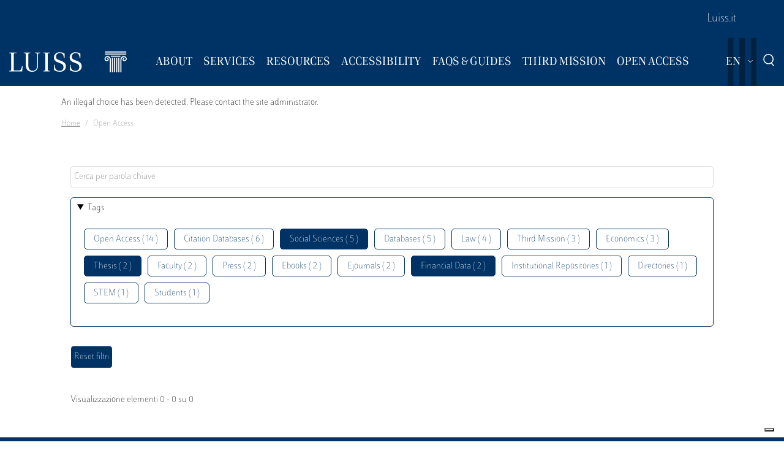

--- FILE ---
content_type: text/html; charset=UTF-8
request_url: https://biblioteca.luiss.it/en/taxonomy/term/60?field_tags_target_id%5B1%5D=77&field_tags_target_id%5B3%5D=111&field_tags_target_id%5B4%5D=67&field_tags_target_id%5B5%5D=81
body_size: 5974
content:
<!DOCTYPE html>
<html lang="en" dir="ltr">
<head>
  <script src="https://embeds.iubenda.com/widgets/57e80dbb-1972-4399-b194-594d52fa8588.js" type="text/javascript"></script>
<meta charset="utf-8" />
<link rel="canonical" href="https://biblioteca.luiss.it/en/taxonomy/term/60" />
<meta name="Generator" content="Drupal 9 (https://www.drupal.org)" />
<meta name="MobileOptimized" content="width" />
<meta name="HandheldFriendly" content="true" />
<meta name="viewport" content="width=device-width, initial-scale=1.0" />
<link rel="icon" href="/themes/custom/biblioteca/favicon.ico" type="image/vnd.microsoft.icon" />
<link rel="alternate" hreflang="en" href="https://biblioteca.luiss.it/en/taxonomy/term/60" />
<link rel="alternate" hreflang="it" href="https://biblioteca.luiss.it/it/taxonomy/term/60" />
<script>window.StackMapPopupCallback = function () { gtag("event", "stackmap_clicks"); }</script>

  <title>Open Access | Biblioteca Luiss Guido Carli</title>
  <link rel="stylesheet" media="all" href="/sites/default/files/css/css_yV4ALhg6bbAjJEg_gSayy33o0T0FQylkcpnWKzlIeQQ.css" />
<link rel="stylesheet" media="all" href="/sites/default/files/css/css_N8qbNnuSjfyjarCRs59CmszmfHHFLH61xBUukOmL8Oo.css" />

  <script type="application/json" data-drupal-selector="drupal-settings-json">{"path":{"baseUrl":"\/","scriptPath":null,"pathPrefix":"en\/","currentPath":"taxonomy\/term\/60","currentPathIsAdmin":false,"isFront":false,"currentLanguage":"en","currentQuery":{"field_tags_target_id":{"1":"77","3":"111","4":"67","5":"81"}}},"pluralDelimiter":"\u0003","suppressDeprecationErrors":true,"ajaxPageState":{"libraries":"better_exposed_filters\/auto_submit,better_exposed_filters\/general,biblioteca\/global-styling,core\/drupal.collapse,core\/drupal.dropbutton,core\/drupal.form,fontawesome\/fontawesome.svg,google_tag\/gtag,google_tag\/gtag.ajax,google_tag\/gtm,luiss_theme\/global-styling,paragraphs\/drupal.paragraphs.unpublished,system\/base,views\/views.module","theme":"biblioteca","theme_token":null},"ajaxTrustedUrl":{"\/en\/taxonomy\/term\/60":true},"gtm":{"tagId":null,"settings":{"data_layer":"dataLayer","include_classes":false,"allowlist_classes":"","blocklist_classes":"","include_environment":false,"environment_id":"","environment_token":""},"tagIds":["GTM-K8J835Q"]},"gtag":{"tagId":"","consentMode":false,"otherIds":[],"events":[],"additionalConfigInfo":[]},"user":{"uid":0,"permissionsHash":"e01581cd2e8fcd5fdd63fc16b0a284b56e39266618f6b138c51c37b636a07901"}}</script>
<script src="/core/assets/vendor/modernizr/modernizr.min.js?v=3.11.7"></script>
<script src="/core/misc/modernizr-additional-tests.js?v=3.11.7"></script>
<script src="/sites/default/files/js/js_qiOJboP-yBXBXBBhvL2qDO7h1UkXyuHFzC-ny51asMo.js"></script>
<script src="/libraries/fontawesome/js/all.min.js?v=6.4.2" defer></script>
<script src="/modules/contrib/google_tag/js/gtm.js?t93v4b"></script>
<script src="/modules/contrib/google_tag/js/gtag.js?t93v4b"></script>

  <!-- favicon style -->
  <link rel="apple-touch-icon" sizes="57x57" href="/themes/custom/biblioteca/source/images/favicon/apple-icon-57x57.png">
  <link rel="apple-touch-icon" sizes="60x60" href="/themes/custom/biblioteca/source/images/favicon/apple-icon-60x60.png">
  <link rel="apple-touch-icon" sizes="72x72" href="/themes/custom/biblioteca/source/images/favicon/apple-icon-72x72.png">
  <link rel="apple-touch-icon" sizes="76x76" href="/themes/custom/biblioteca/source/images/favicon/apple-icon-76x76.png">
  <link rel="apple-touch-icon" sizes="114x114" href="/themes/custom/biblioteca/source/images/favicon/apple-icon-114x114.png">
  <link rel="apple-touch-icon" sizes="120x120" href="/themes/custom/biblioteca/source/images/favicon/apple-icon-120x120.png">
  <link rel="apple-touch-icon" sizes="144x144" href="/themes/custom/biblioteca/source/images/favicon/apple-icon-144x144.png">
  <link rel="apple-touch-icon" sizes="152x152" href="/themes/custom/biblioteca/source/images/favicon/apple-icon-152x152.png">
  <link rel="apple-touch-icon" sizes="180x180" href="/themes/custom/biblioteca/source/images/favicon/apple-icon-180x180.png">
  <link rel="icon" type="image/png" sizes="192x192"  href="/themes/custom/biblioteca/source/images/favicon/android-icon-192x192.png">
  <link rel="icon" type="image/png" sizes="32x32" href="/themes/custom/biblioteca/source/images/favicon/favicon-32x32.png">
  <link rel="icon" type="image/png" sizes="96x96" href="/themes/custom/biblioteca/source/images/favicon/favicon-96x96.png">
  <link rel="icon" type="image/png" sizes="16x16" href="/themes/custom/biblioteca/source/images/favicon/favicon-16x16.png">
  <meta name="msapplication-TileColor" content="#ffffff">
  <meta name="msapplication-TileImage" content="/themes/custom/biblioteca/source/images/favicon/ms-icon-144x144.png">
  <meta name="theme-color" content="#ffffff">
  <!-- end favicon style -->
</head>
<body>
<a href="#main-content" class="visually-hidden">
  Skip to main content
</a>

<noscript><iframe src="https://www.googletagmanager.com/ns.html?id=GTM-K8J835Q"
                  height="0" width="0" style="display:none;visibility:hidden"></iframe></noscript>

  <div class="dialog-off-canvas-main-canvas" data-off-canvas-main-canvas>
    <div class="layout-container ">

	<header id="header" role="banner" class="bg-primary">
		<div class="container-fluid navar-container py-3 py-lg-0">
			<div class="row">
				<div class="d-none d-lg-block bg-primary w-100">
					<nav id="slim-menu" class="navbar navbar-expand-lg container-lg">
						<div class="collapse navbar-collapse justify-content-lg-end">
							    
                    <ul class="nav navbar-nav">
                            <li class="nav-item">
                                <a href="https://www.luiss.it" class="nav-link">Luiss.it</a>
                  </li>
                    </ul>
      




						</div>
					</nav>
				</div>
			</div>
			<div class="row">
				<div class="col">

					<nav id="main_navigation" class="navbar navbar-expand-lg ">
						
      <a href="/en" rel="home"  class="luiss-theme-branding navbar-brand">
      <img src="/themes/custom/biblioteca/source/images/logo-luiss.svg" alt="Home" class="inline-block" />
    </a>
  
						<div class="ml-auto d-block d-lg-none lang">
							<div>
  
    
        <div class="dropbutton-wrapper"><div class="dropbutton-widget"><ul class="dropdown-language-item dropbutton"><li class="en"><span class="language-link active-language">EN</span></li><li class="it"><a href="/it/taxonomy/term/60?field_tags_target_id%5B1%5D=77&amp;field_tags_target_id%5B3%5D=111&amp;field_tags_target_id%5B4%5D=67&amp;field_tags_target_id%5B5%5D=81" class="language-link" hreflang="it">IT</a></li></ul></div></div>
  </div>

						</div>
						<div class="d-block d-lg-none search">
							<a href="#modalSearch" data-toggle="modal" data-target="#modalSearch">
								<span class="icon icon-search"></span>
							</a>
						</div>
						<button class="navbar-toggler" type="button" data-toggle="collapse" data-target="#main_nav" aria-expanded="false" aria-label="Toggle navigation">
							<span></span>
							<span></span>
							<span></span>
							<span id="bottom_bar"></span>
						</button>
						<div class="collapse navbar-collapse" id="main_nav" data-parent="#main_navigation">
							  
                    <ul class="nav navbar-nav main-navigation">
        
                    <li class="nav-item dropdown  has-megamenu">
                                <span class="nav-link dropdown-toggle origin-item" data-target="#" data-toggle="dropdown" aria-expanded="false">About</span>
                                  <div class="dropdown-menu megamenu">
          <div class="row">
            <div class="col-megamenu">
              
                              <a href="/en/access" class="dropdown-item" data-drupal-link-system-path="node/8">Access</a>
                  
                              <a href="/en/opening-hours" class="dropdown-item" data-drupal-link-system-path="node/249">Opening hours</a>
                  
                              <a href="/en/contacts" class="dropdown-item" data-drupal-link-system-path="node/21">Contacts</a>
                  
                              <a href="/en/premises" class="dropdown-item" data-drupal-link-system-path="node/87">Premises</a>
                  
                              <a href="/en/regulations" class="dropdown-item" data-drupal-link-system-path="node/10">Regulations</a>
                  
                              <a href="/en/reports" class="dropdown-item" data-drupal-link-system-path="node/13">Reports</a>
                  
                              <a href="/en/history" class="dropdown-item" data-drupal-link-system-path="node/14">History</a>
                  
                              <a href="/en/art-library" class="dropdown-item" data-drupal-link-system-path="node/267">Art in the Library</a>
                                           </div>
            </div>
         </div>
             
                  </li>
          
                    <li class="nav-item dropdown  has-megamenu">
                                <span class="nav-link dropdown-toggle origin-item" data-target="#" data-toggle="dropdown" aria-expanded="false">Services</span>
                                  <div class="dropdown-menu megamenu">
          <div class="row">
            <div class="col-megamenu">
              
                              <a href="/en/research-support" class="dropdown-item" data-drupal-link-system-path="node/15">Research Support</a>
                  
                              <a href="/en/borrow-renew-request" class="dropdown-item" data-drupal-link-system-path="node/16">Borrowing</a>
                  
                              <a href="/en/ask-librarian" class="dropdown-item" data-drupal-link-system-path="node/17">Ask a Librarian</a>
                  
                              <a href="/en/document-delivery" class="dropdown-item" data-drupal-link-system-path="node/18">Document Delivery</a>
                  
                              <a href="/en/interlibrary-loan" class="dropdown-item" data-drupal-link-system-path="node/19">Interlibrary Loan</a>
                  
                              <a href="/en/acquisition-suggestion" class="dropdown-item" data-drupal-link-system-path="node/23">Acquisition Suggestion</a>
                  
                              <a href="/en/book-service" class="dropdown-item" data-drupal-link-system-path="node/50">Book a service</a>
                  
                              <a href="/en/service-charter" class="dropdown-item" data-drupal-link-system-path="node/11">Service Charter</a>
                                           </div>
            </div>
         </div>
             
                  </li>
          
                    <li class="nav-item dropdown  has-megamenu">
                                <span class="nav-link dropdown-toggle origin-item" data-target="#" data-toggle="dropdown" aria-expanded="false">Resources</span>
                                  <div class="dropdown-menu megamenu">
          <div class="row">
            <div class="col-megamenu">
              
                              <a href="/en/course-reserves" class="dropdown-item" data-drupal-link-system-path="node/59">Course Reserves</a>
                  
                              <a href="/en/electronic-resources" class="dropdown-item" data-drupal-link-system-path="electronic-resources">Electronic resources</a>
                  
                              <a href="/en/physical-resources" class="dropdown-item" data-drupal-link-system-path="node/28">Physical Resources</a>
                  
                              <a href="/en/charter-collections" class="dropdown-item" data-drupal-link-system-path="node/12">Charter of Collections</a>
                                           </div>
            </div>
         </div>
             
                  </li>
          
                    <li class="nav-item dropdown  has-megamenu">
                                <span class="nav-link dropdown-toggle origin-item" data-target="#" data-toggle="dropdown" aria-expanded="false">Accessibility</span>
                                  <div class="dropdown-menu megamenu">
          <div class="row">
            <div class="col-megamenu">
              
                              <a href="/en/inclusive-services" class="dropdown-item" data-drupal-link-system-path="node/20">Inclusive Services</a>
                  
                              <a href="/en/accessibility-tools" class="dropdown-item" data-drupal-link-system-path="node/313">Accessibility Tools</a>
                                           </div>
            </div>
         </div>
             
                  </li>
          
                    <li class="nav-item dropdown  has-megamenu">
                                <span class="nav-link dropdown-toggle origin-item" data-target="#" data-toggle="dropdown" aria-expanded="false">FAQs &amp; Guides</span>
                                  <div class="dropdown-menu megamenu">
          <div class="row">
            <div class="col-megamenu">
              
                              <a href="/en/faq-page" class="dropdown-item" data-drupal-link-system-path="faq-page">FAQs</a>
                  
                              <a href="/en/luiss-library-guides" class="dropdown-item" data-drupal-link-system-path="node/284">Guides</a>
                                           </div>
            </div>
         </div>
             
                  </li>
          
                    <li class="nav-item dropdown  has-megamenu">
                                <span class="nav-link dropdown-toggle origin-item" data-target="#" data-toggle="dropdown" aria-expanded="false">Third Mission</span>
                                  <div class="dropdown-menu megamenu">
          <div class="row">
            <div class="col-megamenu">
              
                              <a href="/en/library-sustainability" class="dropdown-item" data-drupal-link-system-path="node/265">The Library for Sustainability</a>
                  
                              <a href="/en/un-2030-agenda" class="dropdown-item" data-drupal-link-system-path="node/239">2030 Agenda</a>
                  
                              <a href="/en/information-literacy-school" class="dropdown-item" data-drupal-link-system-path="node/243">Information Literacy for the school</a>
                                           </div>
            </div>
         </div>
             
                  </li>
          
                    <li class="nav-item dropdown  has-megamenu">
                                <span class="nav-link dropdown-toggle origin-item" data-target="#" data-toggle="dropdown" aria-expanded="false">Open Access</span>
                                  <div class="dropdown-menu megamenu">
          <div class="row">
            <div class="col-megamenu">
              
                              <a href="/en/institutional-repositories" class="dropdown-item" data-drupal-link-system-path="node/29">Institutional Repositories</a>
                  
                              <a href="/en/luiss-open-access" class="dropdown-item" data-drupal-link-system-path="node/327">Luiss for Open Access</a>
                  
                              <a href="/en/publish-open-access" class="dropdown-item" data-drupal-link-system-path="node/30">Publish Open Access</a>
                                           </div>
            </div>
         </div>
             
                  </li>
                    </ul>
      



							<div class="d-block d-lg-none slim-menu">
								  
                    <ul class="nav navbar-nav">
                            <li class="nav-item">
                                <a href="https://www.luiss.it" class="nav-link">Luiss.it</a>
                  </li>
                    </ul>
      



							</div>
						</div>
						<div class="language-search-wrapper">
							<div class="d-none d-lg-inline-block lang">
								<div>
  
    
        <div class="dropbutton-wrapper"><div class="dropbutton-widget"><ul class="dropdown-language-item dropbutton"><li class="en"><span class="language-link active-language">EN</span></li><li class="it"><a href="/it/taxonomy/term/60?field_tags_target_id%5B1%5D=77&amp;field_tags_target_id%5B3%5D=111&amp;field_tags_target_id%5B4%5D=67&amp;field_tags_target_id%5B5%5D=81" class="language-link" hreflang="it">IT</a></li></ul></div></div>
  </div>

							</div>
							<a href="#modalSearch" data-toggle="modal" data-target="#modalSearch">
								<span class="d-none d-lg-inline-block icon icon-search"></span>
							</a>
						</div>
					</div>
				</div>
			</div>
		</header>

		<div role="main" id="main"  class="container" >

			  <div class="region-highlighted">
    <div class="container">
      <div class="row">
        <div class="col">
          <div data-drupal-messages-fallback class="hidden"></div><div data-drupal-messages>
  <div role="contentinfo" aria-label="Error message">
          <div role="alert">
                  <h2 class="visually-hidden">Error message</h2>
                    An illegal choice has been detected. Please contact the site administrator.
                </div>
      </div>
</div>


        </div>
      </div>
    </div>
  </div>


			  <div class="region-breadcrumb">
    <div id="block-biblioteca-breadcrumbs">
  
    
      <div class="container">
  <div class="row">
    <div class="col">
      <nav role="navigation" aria-label="breadcrumb">
        <ol class="breadcrumb">
                  <li class="breadcrumb-item">
                          <a href="/en">Home</a>
                      </li>
                  <li class="breadcrumb-item">
                          Open Access
                      </li>
                </ol>
      </nav>
    </div>
  </div>
</div>

  </div>

  </div>


			<a id="main-content" tabindex="-1"></a>
			
										<div class="layout-content container-fluid">
					  <div class="region-content">
    <div class="views-element-container" id="block-views-block-taxonomy-term-children-block-1">
  
    
      <div><div class="row view view-taxonomy-term-children view-id-taxonomy_term_children view-display-id-block_1 js-view-dom-id-758923d53b5c8331024c791658e738157dff5b63815cfb01ef63205c95ddd994">
  
    
      
  
          </div>
</div>

  </div>
<div id="block-biblioteca-content">
  
    
      <div class="views-element-container"><div class="container taxonomy-form view view-taxonomy-term view-id-taxonomy_term view-display-id-page_1 js-view-dom-id-3fd10d2f4fe4f1c09b79ed5d20dc801393a97fa97b1cfce9b09fd02d4bf79462">
  
    
        <div class="view-filters">
      <form class="views-exposed-form bef-exposed-form" data-bef-auto-submit-full-form="" data-bef-auto-submit="" data-bef-auto-submit-delay="500" data-drupal-selector="views-exposed-form-taxonomy-term-page-1" action="/en/taxonomy/term/60" method="get" id="views-exposed-form-taxonomy-term-page-1" accept-charset="UTF-8">
  <div class="js-form-item form-item js-form-type-textfield form-item-key js-form-item-key">
      
        <input placeholder="Cerca per parola chiave" data-drupal-selector="edit-key" type="text" id="edit-key" name="key" value="" size="30" maxlength="128" class="form-text" />

        </div>
<details class="bef--secondary js-form-wrapper form-wrapper" data-drupal-selector="edit-secondary" id="edit-secondary" open="open">
  <summary role="button" aria-controls="edit-secondary" aria-expanded="true" aria-pressed="true">Tags</summary>  <div class="luiss-detail-content">
    
    <div class="js-form-item form-item js-form-type-select form-item-field-tags-target-id js-form-item-field-tags-target-id">
      <label for="edit-field-tags-target-id">Tags</label>
        <input type="hidden" name="field_tags_target_id[77]" value="77" />
<input type="hidden" name="field_tags_target_id[81]" value="81" />
<input type="hidden" name="field_tags_target_id[111]" value="111" />
<div data-drupal-selector="edit-field-tags-target-id" multiple="multiple" name="field_tags_target_id" id="edit-field-tags-target-id" size="9" class="error bef-links" aria-invalid="true">
                    <ul><li><a href="https://biblioteca.luiss.it/en/taxonomy/term/60?field_tags_target_id%5B1%5D=77&amp;field_tags_target_id%5B3%5D=111&amp;field_tags_target_id%5B4%5D=67&amp;field_tags_target_id%5B5%5D=81&amp;field_tags_target_id%5B6%5D=60" id="edit-field-tags-target-id-60" name="field_tags_target_id[60]" class="bef-link">Open Access ( 14 )</a>                      <li><a href="https://biblioteca.luiss.it/en/taxonomy/term/60?field_tags_target_id%5B1%5D=77&amp;field_tags_target_id%5B3%5D=111&amp;field_tags_target_id%5B4%5D=67&amp;field_tags_target_id%5B5%5D=81&amp;field_tags_target_id%5B6%5D=103" id="edit-field-tags-target-id-103" name="field_tags_target_id[103]" class="bef-link">Citation Databases ( 6 )</a>                                <li><a href="https://biblioteca.luiss.it/en/taxonomy/term/60?field_tags_target_id%5B3%5D=111&amp;field_tags_target_id%5B4%5D=67&amp;field_tags_target_id%5B5%5D=81" id="edit-field-tags-target-id-77" name="field_tags_target_id[77]" class="bef-link bef-link--selected">Social Sciences ( 5 )</a>                      <li><a href="https://biblioteca.luiss.it/en/taxonomy/term/60?field_tags_target_id%5B1%5D=77&amp;field_tags_target_id%5B3%5D=111&amp;field_tags_target_id%5B4%5D=67&amp;field_tags_target_id%5B5%5D=81&amp;field_tags_target_id%5B6%5D=41" id="edit-field-tags-target-id-41" name="field_tags_target_id[41]" class="bef-link">Databases ( 5 )</a>                      <li><a href="https://biblioteca.luiss.it/en/taxonomy/term/60?field_tags_target_id%5B1%5D=77&amp;field_tags_target_id%5B3%5D=111&amp;field_tags_target_id%5B4%5D=67&amp;field_tags_target_id%5B5%5D=81&amp;field_tags_target_id%5B6%5D=52" id="edit-field-tags-target-id-52" name="field_tags_target_id[52]" class="bef-link">Law ( 4 )</a>                      <li><a href="https://biblioteca.luiss.it/en/taxonomy/term/60?field_tags_target_id%5B1%5D=77&amp;field_tags_target_id%5B3%5D=111&amp;field_tags_target_id%5B4%5D=67&amp;field_tags_target_id%5B5%5D=81&amp;field_tags_target_id%5B6%5D=109" id="edit-field-tags-target-id-109" name="field_tags_target_id[109]" class="bef-link">Third Mission ( 3 )</a>                      <li><a href="https://biblioteca.luiss.it/en/taxonomy/term/60?field_tags_target_id%5B1%5D=77&amp;field_tags_target_id%5B3%5D=111&amp;field_tags_target_id%5B4%5D=67&amp;field_tags_target_id%5B5%5D=81&amp;field_tags_target_id%5B6%5D=44" id="edit-field-tags-target-id-44" name="field_tags_target_id[44]" class="bef-link">Economics ( 3 )</a>                                <li><a href="https://biblioteca.luiss.it/en/taxonomy/term/60?field_tags_target_id%5B1%5D=77&amp;field_tags_target_id%5B3%5D=111&amp;field_tags_target_id%5B4%5D=67" id="edit-field-tags-target-id-81" name="field_tags_target_id[81]" class="bef-link bef-link--selected">Thesis ( 2 )</a>                      <li><a href="https://biblioteca.luiss.it/en/taxonomy/term/60?field_tags_target_id%5B1%5D=77&amp;field_tags_target_id%5B3%5D=111&amp;field_tags_target_id%5B4%5D=67&amp;field_tags_target_id%5B5%5D=81&amp;field_tags_target_id%5B6%5D=47" id="edit-field-tags-target-id-47" name="field_tags_target_id[47]" class="bef-link">Faculty ( 2 )</a>                      <li><a href="https://biblioteca.luiss.it/en/taxonomy/term/60?field_tags_target_id%5B1%5D=77&amp;field_tags_target_id%5B3%5D=111&amp;field_tags_target_id%5B4%5D=67&amp;field_tags_target_id%5B5%5D=81&amp;field_tags_target_id%5B6%5D=64" id="edit-field-tags-target-id-64" name="field_tags_target_id[64]" class="bef-link">Press ( 2 )</a>                      <li><a href="https://biblioteca.luiss.it/en/taxonomy/term/60?field_tags_target_id%5B1%5D=77&amp;field_tags_target_id%5B3%5D=111&amp;field_tags_target_id%5B4%5D=67&amp;field_tags_target_id%5B5%5D=81&amp;field_tags_target_id%5B6%5D=43" id="edit-field-tags-target-id-43" name="field_tags_target_id[43]" class="bef-link">Ebooks ( 2 )</a>                      <li><a href="https://biblioteca.luiss.it/en/taxonomy/term/60?field_tags_target_id%5B1%5D=77&amp;field_tags_target_id%5B3%5D=111&amp;field_tags_target_id%5B4%5D=67&amp;field_tags_target_id%5B5%5D=81&amp;field_tags_target_id%5B6%5D=45" id="edit-field-tags-target-id-45" name="field_tags_target_id[45]" class="bef-link">Ejournals ( 2 )</a>                                <li><a href="https://biblioteca.luiss.it/en/taxonomy/term/60?field_tags_target_id%5B1%5D=77&amp;field_tags_target_id%5B4%5D=67&amp;field_tags_target_id%5B5%5D=81" id="edit-field-tags-target-id-111" name="field_tags_target_id[111]" class="bef-link bef-link--selected">Financial Data ( 2 )</a>                      <li><a href="https://biblioteca.luiss.it/en/taxonomy/term/60?field_tags_target_id%5B1%5D=77&amp;field_tags_target_id%5B3%5D=111&amp;field_tags_target_id%5B4%5D=67&amp;field_tags_target_id%5B5%5D=81&amp;field_tags_target_id%5B6%5D=11" id="edit-field-tags-target-id-11" name="field_tags_target_id[11]" class="bef-link">Institutional Repositories ( 1 )</a>                      <li><a href="https://biblioteca.luiss.it/en/taxonomy/term/60?field_tags_target_id%5B1%5D=77&amp;field_tags_target_id%5B3%5D=111&amp;field_tags_target_id%5B4%5D=67&amp;field_tags_target_id%5B5%5D=81&amp;field_tags_target_id%5B6%5D=108" id="edit-field-tags-target-id-108" name="field_tags_target_id[108]" class="bef-link">Directories ( 1 )</a>                      <li><a href="https://biblioteca.luiss.it/en/taxonomy/term/60?field_tags_target_id%5B1%5D=77&amp;field_tags_target_id%5B3%5D=111&amp;field_tags_target_id%5B4%5D=67&amp;field_tags_target_id%5B5%5D=81&amp;field_tags_target_id%5B6%5D=78" id="edit-field-tags-target-id-78" name="field_tags_target_id[78]" class="bef-link">STEM ( 1 )</a>                      <li><a href="https://biblioteca.luiss.it/en/taxonomy/term/60?field_tags_target_id%5B1%5D=77&amp;field_tags_target_id%5B3%5D=111&amp;field_tags_target_id%5B4%5D=67&amp;field_tags_target_id%5B5%5D=81&amp;field_tags_target_id%5B6%5D=79" id="edit-field-tags-target-id-79" name="field_tags_target_id[79]" class="bef-link">Students ( 1 )</a></li></ul>      </div>

        </div>

    
  </div>
</details>
<div data-drupal-selector="edit-actions" class="form-actions js-form-wrapper form-wrapper" id="edit-actions"><input data-bef-auto-submit-click="" class="js-hide button js-form-submit form-submit" data-drupal-selector="edit-submit-taxonomy-term" type="submit" id="edit-submit-taxonomy-term" value="Invia" />
<input data-drupal-selector="edit-reset-taxonomy-term" type="submit" id="edit-reset-taxonomy-term" name="reset" value="Reset filtri" class="button js-form-submit form-submit" />
</div>


</form>

    </div>
        <div class="view-footer">
      Visualizzazione elementi 0 - 0 su 0
    </div>
    
  
      
        </div>
</div>

  </div>

  </div>

				</div>
						<div class="layout-content container-fluid">
				
			</div>

		</div>

		<footer role="contentinfo" class="bg-primary">
			<div class="container">
				
				<div class="row">
					  <div class="region-footer-second col-md-5">
      
                <ul class="menu_footer">
                  <li class="menu_footer__item_how-to-find-us">
        <a href="/en/how-find-us" data-drupal-link-system-path="node/76">How to find us</a>
              </li>
              <li class="menu_footer__item_privacy-policy">
        <a href="/en/privacy-policy-library-services" data-drupal-link-system-path="node/75">Privacy Policy</a>
              </li>
              <li class="menu_footer__item_restricted-aread">
        <a href="https://www.luiss.it/aree-riservate">Restricted Aread</a>
              </li>
        </ul>
  



  </div>

					  <div class="region-footer-third col-md-5">
    <div id="block-sociallinks">
  
    
      
                 <div class="paragraph paragraph--type--link-with-image paragraph--view-mode--default">
        <a href="https://www.facebook.com/uni.luiss">
              
            <div class="field field--name-field-icon field--type-fontawesome-icon field--label-hidden field__item"><div class="fontawesome-icons">
      <div class="fontawesome-icon">
  <i class="fab fa-square-facebook" data-fa-transform="" data-fa-mask="" style="--fa-primary-color: #000000; --fa-secondary-color: #000000;"></i>
</div>

  </div>
</div>
      
            </a>
      </div>

               <div class="paragraph paragraph--type--link-with-image paragraph--view-mode--default">
        <a href="https://www.linkedin.com/school/luiss-guido-carli-university/">
              
            <div class="field field--name-field-icon field--type-fontawesome-icon field--label-hidden field__item"><div class="fontawesome-icons">
      <div class="fontawesome-icon">
  <i class="fab fa-linkedin" data-fa-transform="" data-fa-mask="" style="--fa-primary-color: #000000; --fa-secondary-color: #000000;"></i>
</div>

  </div>
</div>
      
            </a>
      </div>

               <div class="paragraph paragraph--type--link-with-image paragraph--view-mode--default">
        <a href="https://www.instagram.com/uniluiss/">
              
            <div class="field field--name-field-icon field--type-fontawesome-icon field--label-hidden field__item"><div class="fontawesome-icons">
      <div class="fontawesome-icon">
  <i class="fab fa-instagram" data-fa-transform="" data-fa-mask="" style="--fa-primary-color: #000000; --fa-secondary-color: #000000;"></i>
</div>

  </div>
</div>
      
            </a>
      </div>

               <div class="paragraph paragraph--type--link-with-image paragraph--view-mode--default">
        <a href="https://twitter.com/uniLUISS">
              
            <div class="field field--name-field-icon field--type-fontawesome-icon field--label-hidden field__item"><div class="fontawesome-icons">
      <div class="fontawesome-icon">
  <i class="fab fa-x-twitter" data-fa-transform="" data-fa-mask="" style="--fa-primary-color: #000000; --fa-secondary-color: #000000;"></i>
</div>

  </div>
</div>
      
            </a>
      </div>

               <div class="paragraph paragraph--type--link-with-image paragraph--view-mode--default">
        <a href="https://vm.tiktok.com/4JAtqe/">
              
            <div class="field field--name-field-icon field--type-fontawesome-icon field--label-hidden field__item"><div class="fontawesome-icons">
      <div class="fontawesome-icon">
  <i class="fab fa-tiktok" data-fa-transform="" data-fa-mask="" style="--fa-primary-color: #000000; --fa-secondary-color: #000000;"></i>
</div>

  </div>
</div>
      
            </a>
      </div>

               <div class="paragraph paragraph--type--link-with-image paragraph--view-mode--default">
        <a href="https://www.youtube.com/user/LUISSGuidoCarli">
              
            <div class="field field--name-field-icon field--type-fontawesome-icon field--label-hidden field__item"><div class="fontawesome-icons">
      <div class="fontawesome-icon">
  <i class="fab fa-youtube" data-fa-transform="" data-fa-mask="" style="--fa-primary-color: #000000; --fa-secondary-color: #000000;"></i>
</div>

  </div>
</div>
      
            </a>
      </div>

               <div class="paragraph paragraph--type--link-with-image paragraph--view-mode--default">
        <a href="https://weixin.qq.com/r/rRxQSBrECEd3rV4r90m-">
              
            <div class="field field--name-field-icon field--type-fontawesome-icon field--label-hidden field__item"><div class="fontawesome-icons">
      <div class="fontawesome-icon">
  <i class="fab fa-weixin" data-fa-transform="" data-fa-mask="" style="--fa-primary-color: #000000; --fa-secondary-color: #000000;"></i>
</div>

  </div>
</div>
      
            </a>
      </div>

        
  </div>
<div id="block-storeperapp">
  
    
      
                 <div class="paragraph paragraph--type--link-with-image paragraph--view-mode--default">
        <a href="https://apps.apple.com/it/app/luiss/id1039424016">
              
            <div class="field field--name-field-image field--type-image field--label-hidden field__item">  <img loading="lazy" src="/sites/default/files/2022-02/apple-store_1.png" width="200" height="60" alt="Apple store" />

</div>
      
            </a>
      </div>

               <div class="paragraph paragraph--type--link-with-image paragraph--view-mode--default">
        <a href="https://play.google.com/store/apps/details?id=it.luiss.tsc">
              
            <div class="field field--name-field-image field--type-image field--label-hidden field__item">  <img loading="lazy" src="/sites/default/files/2022-02/google-app_1.png" width="200" height="60" alt="Google play" />

</div>
      
            </a>
      </div>

        
  </div>

  </div>

					  <div class="region-footer-fourth col-md-2">
    <div id="block-sitiutili">
  
    
      
                 <div class="paragraph paragraph--type--link-with-image paragraph--view-mode--default">
        <a href="https://www.confindustria.it">
              
            <div class="field field--name-field-image field--type-image field--label-hidden field__item">  <img loading="lazy" src="/sites/default/files/2025-02/Logo%20Confindustria%202025.png" width="232" height="112" alt="Confindustria" />

</div>
      
            </a>
      </div>

        
  </div>

  </div>

				</div>
				<p class="legal-disclaimer">PRIVACYCREDITS © 2026 LUISS Guido Carli - Viale Pola 12, 00198 Roma, Italia - Centralino
										      T 06 852251 - P.IVA 01067231009</p>
			</div>
		</footer>

		<div id="modalSearch" class="modal fade" role="dialog">
			<div class="modal-dialog">
				<div class="modal-content">
					<div class="modal-header">
						<h5 class="modal-title">Search</h5>
					</div>
					<div class="modal-body">
						<div id="search_form">
							<script async src="https://cse.google.com/cse.js?cx=001096623058387578145:v5aiydfg6ku"></script>
							<div class="gcse-search"></div>
						</div>
					</div>
				</div>
			</div>
		</div>
	</div>

  </div>


<script src="/sites/default/files/js/js_DD8mYNhiF7dysbq6ohcFBoLaG-zCzcQviytxb6MdeRA.js"></script>

</body>
</html>
